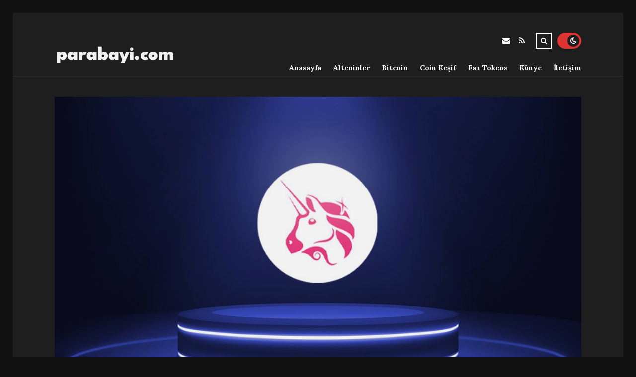

--- FILE ---
content_type: text/html; charset=UTF-8
request_url: https://parabayi.com/uniswap-wallet-en-iyi-75-finans-uygulamasina-girdi.html
body_size: 10257
content:
<!DOCTYPE html>
<html lang="tr">

<head>

	<meta charset="UTF-8" />
	<!-- Mobile Specific Metas -->
	<meta name="viewport" content="width=device-width, initial-scale=1, maximum-scale=5">

	<title>Uniswap Wallet, En İyi 75 Finans Uygulamasına Girdi &#8211; parabayi.com | Zengin Olma Rehberi</title>
<meta name='robots' content='max-image-preview:large' />
<link rel='dns-prefetch' href='//fonts.googleapis.com' />
<link rel="alternate" type="application/rss+xml" title="parabayi.com | Zengin Olma Rehberi &raquo; akışı" href="https://parabayi.com/feed" />
<link rel="alternate" type="application/rss+xml" title="parabayi.com | Zengin Olma Rehberi &raquo; yorum akışı" href="https://parabayi.com/comments/feed" />
<link rel="alternate" type="application/rss+xml" title="parabayi.com | Zengin Olma Rehberi &raquo; Uniswap Wallet, En İyi 75 Finans Uygulamasına Girdi yorum akışı" href="https://parabayi.com/uniswap-wallet-en-iyi-75-finans-uygulamasina-girdi.html/feed" />
<link rel="alternate" title="oEmbed (JSON)" type="application/json+oembed" href="https://parabayi.com/wp-json/oembed/1.0/embed?url=https%3A%2F%2Fparabayi.com%2Funiswap-wallet-en-iyi-75-finans-uygulamasina-girdi.html" />
<link rel="alternate" title="oEmbed (XML)" type="text/xml+oembed" href="https://parabayi.com/wp-json/oembed/1.0/embed?url=https%3A%2F%2Fparabayi.com%2Funiswap-wallet-en-iyi-75-finans-uygulamasina-girdi.html&#038;format=xml" />
<style id='wp-img-auto-sizes-contain-inline-css' type='text/css'>
img:is([sizes=auto i],[sizes^="auto," i]){contain-intrinsic-size:3000px 1500px}
/*# sourceURL=wp-img-auto-sizes-contain-inline-css */
</style>
<style id='wp-emoji-styles-inline-css' type='text/css'>

	img.wp-smiley, img.emoji {
		display: inline !important;
		border: none !important;
		box-shadow: none !important;
		height: 1em !important;
		width: 1em !important;
		margin: 0 0.07em !important;
		vertical-align: -0.1em !important;
		background: none !important;
		padding: 0 !important;
	}
/*# sourceURL=wp-emoji-styles-inline-css */
</style>
<style id='wp-block-library-inline-css' type='text/css'>
:root{--wp-block-synced-color:#7a00df;--wp-block-synced-color--rgb:122,0,223;--wp-bound-block-color:var(--wp-block-synced-color);--wp-editor-canvas-background:#ddd;--wp-admin-theme-color:#007cba;--wp-admin-theme-color--rgb:0,124,186;--wp-admin-theme-color-darker-10:#006ba1;--wp-admin-theme-color-darker-10--rgb:0,107,160.5;--wp-admin-theme-color-darker-20:#005a87;--wp-admin-theme-color-darker-20--rgb:0,90,135;--wp-admin-border-width-focus:2px}@media (min-resolution:192dpi){:root{--wp-admin-border-width-focus:1.5px}}.wp-element-button{cursor:pointer}:root .has-very-light-gray-background-color{background-color:#eee}:root .has-very-dark-gray-background-color{background-color:#313131}:root .has-very-light-gray-color{color:#eee}:root .has-very-dark-gray-color{color:#313131}:root .has-vivid-green-cyan-to-vivid-cyan-blue-gradient-background{background:linear-gradient(135deg,#00d084,#0693e3)}:root .has-purple-crush-gradient-background{background:linear-gradient(135deg,#34e2e4,#4721fb 50%,#ab1dfe)}:root .has-hazy-dawn-gradient-background{background:linear-gradient(135deg,#faaca8,#dad0ec)}:root .has-subdued-olive-gradient-background{background:linear-gradient(135deg,#fafae1,#67a671)}:root .has-atomic-cream-gradient-background{background:linear-gradient(135deg,#fdd79a,#004a59)}:root .has-nightshade-gradient-background{background:linear-gradient(135deg,#330968,#31cdcf)}:root .has-midnight-gradient-background{background:linear-gradient(135deg,#020381,#2874fc)}:root{--wp--preset--font-size--normal:16px;--wp--preset--font-size--huge:42px}.has-regular-font-size{font-size:1em}.has-larger-font-size{font-size:2.625em}.has-normal-font-size{font-size:var(--wp--preset--font-size--normal)}.has-huge-font-size{font-size:var(--wp--preset--font-size--huge)}.has-text-align-center{text-align:center}.has-text-align-left{text-align:left}.has-text-align-right{text-align:right}.has-fit-text{white-space:nowrap!important}#end-resizable-editor-section{display:none}.aligncenter{clear:both}.items-justified-left{justify-content:flex-start}.items-justified-center{justify-content:center}.items-justified-right{justify-content:flex-end}.items-justified-space-between{justify-content:space-between}.screen-reader-text{border:0;clip-path:inset(50%);height:1px;margin:-1px;overflow:hidden;padding:0;position:absolute;width:1px;word-wrap:normal!important}.screen-reader-text:focus{background-color:#ddd;clip-path:none;color:#444;display:block;font-size:1em;height:auto;left:5px;line-height:normal;padding:15px 23px 14px;text-decoration:none;top:5px;width:auto;z-index:100000}html :where(.has-border-color){border-style:solid}html :where([style*=border-top-color]){border-top-style:solid}html :where([style*=border-right-color]){border-right-style:solid}html :where([style*=border-bottom-color]){border-bottom-style:solid}html :where([style*=border-left-color]){border-left-style:solid}html :where([style*=border-width]){border-style:solid}html :where([style*=border-top-width]){border-top-style:solid}html :where([style*=border-right-width]){border-right-style:solid}html :where([style*=border-bottom-width]){border-bottom-style:solid}html :where([style*=border-left-width]){border-left-style:solid}html :where(img[class*=wp-image-]){height:auto;max-width:100%}:where(figure){margin:0 0 1em}html :where(.is-position-sticky){--wp-admin--admin-bar--position-offset:var(--wp-admin--admin-bar--height,0px)}@media screen and (max-width:600px){html :where(.is-position-sticky){--wp-admin--admin-bar--position-offset:0px}}

/*# sourceURL=wp-block-library-inline-css */
</style><style id='global-styles-inline-css' type='text/css'>
:root{--wp--preset--aspect-ratio--square: 1;--wp--preset--aspect-ratio--4-3: 4/3;--wp--preset--aspect-ratio--3-4: 3/4;--wp--preset--aspect-ratio--3-2: 3/2;--wp--preset--aspect-ratio--2-3: 2/3;--wp--preset--aspect-ratio--16-9: 16/9;--wp--preset--aspect-ratio--9-16: 9/16;--wp--preset--color--black: #000000;--wp--preset--color--cyan-bluish-gray: #abb8c3;--wp--preset--color--white: #ffffff;--wp--preset--color--pale-pink: #f78da7;--wp--preset--color--vivid-red: #cf2e2e;--wp--preset--color--luminous-vivid-orange: #ff6900;--wp--preset--color--luminous-vivid-amber: #fcb900;--wp--preset--color--light-green-cyan: #7bdcb5;--wp--preset--color--vivid-green-cyan: #00d084;--wp--preset--color--pale-cyan-blue: #8ed1fc;--wp--preset--color--vivid-cyan-blue: #0693e3;--wp--preset--color--vivid-purple: #9b51e0;--wp--preset--gradient--vivid-cyan-blue-to-vivid-purple: linear-gradient(135deg,rgb(6,147,227) 0%,rgb(155,81,224) 100%);--wp--preset--gradient--light-green-cyan-to-vivid-green-cyan: linear-gradient(135deg,rgb(122,220,180) 0%,rgb(0,208,130) 100%);--wp--preset--gradient--luminous-vivid-amber-to-luminous-vivid-orange: linear-gradient(135deg,rgb(252,185,0) 0%,rgb(255,105,0) 100%);--wp--preset--gradient--luminous-vivid-orange-to-vivid-red: linear-gradient(135deg,rgb(255,105,0) 0%,rgb(207,46,46) 100%);--wp--preset--gradient--very-light-gray-to-cyan-bluish-gray: linear-gradient(135deg,rgb(238,238,238) 0%,rgb(169,184,195) 100%);--wp--preset--gradient--cool-to-warm-spectrum: linear-gradient(135deg,rgb(74,234,220) 0%,rgb(151,120,209) 20%,rgb(207,42,186) 40%,rgb(238,44,130) 60%,rgb(251,105,98) 80%,rgb(254,248,76) 100%);--wp--preset--gradient--blush-light-purple: linear-gradient(135deg,rgb(255,206,236) 0%,rgb(152,150,240) 100%);--wp--preset--gradient--blush-bordeaux: linear-gradient(135deg,rgb(254,205,165) 0%,rgb(254,45,45) 50%,rgb(107,0,62) 100%);--wp--preset--gradient--luminous-dusk: linear-gradient(135deg,rgb(255,203,112) 0%,rgb(199,81,192) 50%,rgb(65,88,208) 100%);--wp--preset--gradient--pale-ocean: linear-gradient(135deg,rgb(255,245,203) 0%,rgb(182,227,212) 50%,rgb(51,167,181) 100%);--wp--preset--gradient--electric-grass: linear-gradient(135deg,rgb(202,248,128) 0%,rgb(113,206,126) 100%);--wp--preset--gradient--midnight: linear-gradient(135deg,rgb(2,3,129) 0%,rgb(40,116,252) 100%);--wp--preset--font-size--small: 13px;--wp--preset--font-size--medium: 20px;--wp--preset--font-size--large: 36px;--wp--preset--font-size--x-large: 42px;--wp--preset--spacing--20: 0.44rem;--wp--preset--spacing--30: 0.67rem;--wp--preset--spacing--40: 1rem;--wp--preset--spacing--50: 1.5rem;--wp--preset--spacing--60: 2.25rem;--wp--preset--spacing--70: 3.38rem;--wp--preset--spacing--80: 5.06rem;--wp--preset--shadow--natural: 6px 6px 9px rgba(0, 0, 0, 0.2);--wp--preset--shadow--deep: 12px 12px 50px rgba(0, 0, 0, 0.4);--wp--preset--shadow--sharp: 6px 6px 0px rgba(0, 0, 0, 0.2);--wp--preset--shadow--outlined: 6px 6px 0px -3px rgb(255, 255, 255), 6px 6px rgb(0, 0, 0);--wp--preset--shadow--crisp: 6px 6px 0px rgb(0, 0, 0);}:where(.is-layout-flex){gap: 0.5em;}:where(.is-layout-grid){gap: 0.5em;}body .is-layout-flex{display: flex;}.is-layout-flex{flex-wrap: wrap;align-items: center;}.is-layout-flex > :is(*, div){margin: 0;}body .is-layout-grid{display: grid;}.is-layout-grid > :is(*, div){margin: 0;}:where(.wp-block-columns.is-layout-flex){gap: 2em;}:where(.wp-block-columns.is-layout-grid){gap: 2em;}:where(.wp-block-post-template.is-layout-flex){gap: 1.25em;}:where(.wp-block-post-template.is-layout-grid){gap: 1.25em;}.has-black-color{color: var(--wp--preset--color--black) !important;}.has-cyan-bluish-gray-color{color: var(--wp--preset--color--cyan-bluish-gray) !important;}.has-white-color{color: var(--wp--preset--color--white) !important;}.has-pale-pink-color{color: var(--wp--preset--color--pale-pink) !important;}.has-vivid-red-color{color: var(--wp--preset--color--vivid-red) !important;}.has-luminous-vivid-orange-color{color: var(--wp--preset--color--luminous-vivid-orange) !important;}.has-luminous-vivid-amber-color{color: var(--wp--preset--color--luminous-vivid-amber) !important;}.has-light-green-cyan-color{color: var(--wp--preset--color--light-green-cyan) !important;}.has-vivid-green-cyan-color{color: var(--wp--preset--color--vivid-green-cyan) !important;}.has-pale-cyan-blue-color{color: var(--wp--preset--color--pale-cyan-blue) !important;}.has-vivid-cyan-blue-color{color: var(--wp--preset--color--vivid-cyan-blue) !important;}.has-vivid-purple-color{color: var(--wp--preset--color--vivid-purple) !important;}.has-black-background-color{background-color: var(--wp--preset--color--black) !important;}.has-cyan-bluish-gray-background-color{background-color: var(--wp--preset--color--cyan-bluish-gray) !important;}.has-white-background-color{background-color: var(--wp--preset--color--white) !important;}.has-pale-pink-background-color{background-color: var(--wp--preset--color--pale-pink) !important;}.has-vivid-red-background-color{background-color: var(--wp--preset--color--vivid-red) !important;}.has-luminous-vivid-orange-background-color{background-color: var(--wp--preset--color--luminous-vivid-orange) !important;}.has-luminous-vivid-amber-background-color{background-color: var(--wp--preset--color--luminous-vivid-amber) !important;}.has-light-green-cyan-background-color{background-color: var(--wp--preset--color--light-green-cyan) !important;}.has-vivid-green-cyan-background-color{background-color: var(--wp--preset--color--vivid-green-cyan) !important;}.has-pale-cyan-blue-background-color{background-color: var(--wp--preset--color--pale-cyan-blue) !important;}.has-vivid-cyan-blue-background-color{background-color: var(--wp--preset--color--vivid-cyan-blue) !important;}.has-vivid-purple-background-color{background-color: var(--wp--preset--color--vivid-purple) !important;}.has-black-border-color{border-color: var(--wp--preset--color--black) !important;}.has-cyan-bluish-gray-border-color{border-color: var(--wp--preset--color--cyan-bluish-gray) !important;}.has-white-border-color{border-color: var(--wp--preset--color--white) !important;}.has-pale-pink-border-color{border-color: var(--wp--preset--color--pale-pink) !important;}.has-vivid-red-border-color{border-color: var(--wp--preset--color--vivid-red) !important;}.has-luminous-vivid-orange-border-color{border-color: var(--wp--preset--color--luminous-vivid-orange) !important;}.has-luminous-vivid-amber-border-color{border-color: var(--wp--preset--color--luminous-vivid-amber) !important;}.has-light-green-cyan-border-color{border-color: var(--wp--preset--color--light-green-cyan) !important;}.has-vivid-green-cyan-border-color{border-color: var(--wp--preset--color--vivid-green-cyan) !important;}.has-pale-cyan-blue-border-color{border-color: var(--wp--preset--color--pale-cyan-blue) !important;}.has-vivid-cyan-blue-border-color{border-color: var(--wp--preset--color--vivid-cyan-blue) !important;}.has-vivid-purple-border-color{border-color: var(--wp--preset--color--vivid-purple) !important;}.has-vivid-cyan-blue-to-vivid-purple-gradient-background{background: var(--wp--preset--gradient--vivid-cyan-blue-to-vivid-purple) !important;}.has-light-green-cyan-to-vivid-green-cyan-gradient-background{background: var(--wp--preset--gradient--light-green-cyan-to-vivid-green-cyan) !important;}.has-luminous-vivid-amber-to-luminous-vivid-orange-gradient-background{background: var(--wp--preset--gradient--luminous-vivid-amber-to-luminous-vivid-orange) !important;}.has-luminous-vivid-orange-to-vivid-red-gradient-background{background: var(--wp--preset--gradient--luminous-vivid-orange-to-vivid-red) !important;}.has-very-light-gray-to-cyan-bluish-gray-gradient-background{background: var(--wp--preset--gradient--very-light-gray-to-cyan-bluish-gray) !important;}.has-cool-to-warm-spectrum-gradient-background{background: var(--wp--preset--gradient--cool-to-warm-spectrum) !important;}.has-blush-light-purple-gradient-background{background: var(--wp--preset--gradient--blush-light-purple) !important;}.has-blush-bordeaux-gradient-background{background: var(--wp--preset--gradient--blush-bordeaux) !important;}.has-luminous-dusk-gradient-background{background: var(--wp--preset--gradient--luminous-dusk) !important;}.has-pale-ocean-gradient-background{background: var(--wp--preset--gradient--pale-ocean) !important;}.has-electric-grass-gradient-background{background: var(--wp--preset--gradient--electric-grass) !important;}.has-midnight-gradient-background{background: var(--wp--preset--gradient--midnight) !important;}.has-small-font-size{font-size: var(--wp--preset--font-size--small) !important;}.has-medium-font-size{font-size: var(--wp--preset--font-size--medium) !important;}.has-large-font-size{font-size: var(--wp--preset--font-size--large) !important;}.has-x-large-font-size{font-size: var(--wp--preset--font-size--x-large) !important;}
/*# sourceURL=global-styles-inline-css */
</style>

<style id='classic-theme-styles-inline-css' type='text/css'>
/*! This file is auto-generated */
.wp-block-button__link{color:#fff;background-color:#32373c;border-radius:9999px;box-shadow:none;text-decoration:none;padding:calc(.667em + 2px) calc(1.333em + 2px);font-size:1.125em}.wp-block-file__button{background:#32373c;color:#fff;text-decoration:none}
/*# sourceURL=/wp-includes/css/classic-themes.min.css */
</style>
<link rel='stylesheet' id='font-awesome-css' href='https://parabayi.com/wp-content/themes/tulip/css/font-awesome.min.css?ver=4.7.0' type='text/css' media='all' />
<link rel='stylesheet' id='owl-carousel-css' href='https://parabayi.com/wp-content/themes/tulip/css/owl.carousel.min.css?ver=2.3.4' type='text/css' media='all' />
<link rel='stylesheet' id='tulip-google-fonts-css' href='https://fonts.googleapis.com/css2?family=Lora:ital,wght@0,400;0,700;1,400;1,700&#038;family=Playfair+Display:ital,wght@0,400;0,700;1,400;1,700&#038;display=swap' type='text/css' media='all' />
<link rel='stylesheet' id='tulip-style-css' href='https://parabayi.com/wp-content/themes/tulip/style.css?ver=6.9' type='text/css' media='all' />
<style id='tulip-style-inline-css' type='text/css'>

	:root {
		--fl-body-font-size: 14px;
		--fl-body-font: "Lora", "Times New Roman", serif;
		--fl-headings-font: "Playfair Display", "Times New Roman", serif;
		--fl-headings-font-weight: 700;

	    --fl-accent-color: #dd3333;
	    --fl-body-background: #ededed;
	    --fl-blog-background: #ffffff;
	    --fl-body-color: #444444;
	    --fl-headings-color: #121212;
	    --fl-meta-color: #888888;
	    --fl-button-background: #121212;
	    --fl-box-background: #f5f5f5;
	    --fl-box-color: #121212;

	    --fl-header-background: #ffffff;
	    --fl-header-color: #121212;
	    --fl-submenu-background: #ffffff;
	    --fl-submenu-color: #121212;

		--fl-footer-background: #f5f5f5;
		--fl-footer-color: #444444;
		--fl-footer-headings-color: #121212;
		--fl-copyright-background: #121212;
		--fl-copyright-color: #ffffff;

	    --fl-input-background: #ffffff;

	    --fl-widgets-border-color: rgba(128,128,128,0.1);		    
	    --fl-footer-widgets-border-color: rgba(128,128,128,0.1);		    

	    --fl-overlay-background: rgba(255,255,255,0.7);
	    --fl-overlay-background-hover: rgba(255,255,255,0.95);
	}

	
		[data-theme="dark"] {
		    --fl-body-background: #121212;
		    --fl-blog-background: #1e1e1e;
		    --fl-body-color: #aaaaaa;
		    --fl-headings-color: #ffffff;
		    --fl-meta-color: #777777;		    
		    --fl-button-background: #2c2c2c;
		    --fl-box-background: #222222;
		    --fl-box-color: #ffffff;

		    --fl-header-background: #1e1e1e;
		    --fl-header-color: #ffffff;
		    --fl-submenu-background: #222222;
		    --fl-submenu-color: #ffffff;

		    --fl-footer-background: #222222;
			--fl-footer-color: #aaaaaa;
			--fl-footer-headings-color: #ffffff;
			--fl-copyright-background: #2c2c2c;
			--fl-copyright-color: #ffffff;

		    --fl-input-background: #121212;

		    --fl-widgets-border-color: #252525;
		    --fl-footer-widgets-border-color: #333333;

		    --fl-overlay-background: rgba(30,30,30,0.7);
		    --fl-overlay-background-hover: rgba(30,30,30,0.95);
		}
	
/*# sourceURL=tulip-style-inline-css */
</style>
<script type="text/javascript" src="https://parabayi.com/wp-includes/js/jquery/jquery.min.js?ver=3.7.1" id="jquery-core-js"></script>
<script type="text/javascript" src="https://parabayi.com/wp-includes/js/jquery/jquery-migrate.min.js?ver=3.4.1" id="jquery-migrate-js"></script>
<link rel="https://api.w.org/" href="https://parabayi.com/wp-json/" /><link rel="alternate" title="JSON" type="application/json" href="https://parabayi.com/wp-json/wp/v2/posts/12305" /><link rel="EditURI" type="application/rsd+xml" title="RSD" href="https://parabayi.com/xmlrpc.php?rsd" />
<meta name="generator" content="WordPress 6.9" />
<link rel="canonical" href="https://parabayi.com/uniswap-wallet-en-iyi-75-finans-uygulamasina-girdi.html" />
<link rel='shortlink' href='https://parabayi.com/?p=12305' />
            <script type="text/javascript">
                if ( document.cookie.indexOf('tulip_color_theme=light') === -1 ) {
                    document.cookie = 'tulip_color_theme=dark; path=/; SameSite=None; Secure';
                }
            </script>
                <script type="text/javascript">
            const userPrefersDark = window.matchMedia && window.matchMedia('(prefers-color-scheme: dark)').matches;
            if ( document.cookie.indexOf('tulip_color_theme=dark') > -1 || (userPrefersDark && document.cookie.indexOf('tulip_color_theme=light') === -1) ) {
                document.documentElement.setAttribute('data-theme', 'dark');
                document.addEventListener("DOMContentLoaded", function() {
                    document.getElementById('fl-darkmode').checked = true;
                });
            }
        </script>
        <link rel="icon" href="https://parabayi.com/wp-content/uploads/2022/09/cropped-9-97998_download-svg-download-png-billetes-con-alas-32x32.png" sizes="32x32" />
<link rel="icon" href="https://parabayi.com/wp-content/uploads/2022/09/cropped-9-97998_download-svg-download-png-billetes-con-alas-192x192.png" sizes="192x192" />
<link rel="apple-touch-icon" href="https://parabayi.com/wp-content/uploads/2022/09/cropped-9-97998_download-svg-download-png-billetes-con-alas-180x180.png" />
<meta name="msapplication-TileImage" content="https://parabayi.com/wp-content/uploads/2022/09/cropped-9-97998_download-svg-download-png-billetes-con-alas-270x270.png" />

</head>
<body class="wp-singular post-template-default single single-post postid-12305 single-format-standard wp-embed-responsive wp-theme-tulip">

	
	<div id="fl-blog-container">
		
		<!-- Header -->
		<header id="fl-header">
			<div class="fl-flex fl-container">
			    <div id="fl-logo">
				    				        <a href='https://parabayi.com/' title='parabayi.com | Zengin Olma Rehberi' rel='home'>

				        	<img class="light-logo" src="https://parabayi.com/wp-content/uploads/2023/09/Calisma-Yuzeyi-1.png" alt="parabayi.com | Zengin Olma Rehberi" width="244" height="61"><img class="dark-logo" src="https://parabayi.com/wp-content/uploads/2023/09/Calisma-Yuzeyi-1-1.png" alt="parabayi.com | Zengin Olma Rehberi" width="244" height="61">				        </a>
									</div>
				<div id="fl-navigation" class="fl-flex">
					<div id="fl-top-bar">

												    <label class="fl-theme-switch" for="fl-darkmode">
						        <input type="checkbox" id="fl-darkmode">
						        <div class="slider"></div>
							</label>
							
							<div class="search">
								<div class="search-icon">
									<i class="fa fa-search"></i>
									<i class="fa fa-times"></i>
								</div>
								<form role="search" method="get" class="searchform" action="https://parabayi.com/">
    <input class="search-input" type="text" value="" placeholder="Arama yap..." name="s" />
</form>							</div>
						<div class="social-icons">













  
    <a href="mailto:bsiteler4@gmail.com" target="_blank"><i class="fa fa-envelope"></i><span>E-mail</span></a>

  
    <a href="https://parabayi.com/feed" target="_blank"><i class="fa fa-rss"></i><span>RSS</span></a>

</div>					</div>
					<div id="fl-header-menu">						
						<div class="menu-ana-menu-container"><ul id="menu-ana-menu" class="menu"><li id="menu-item-13551" class="menu-item menu-item-type-custom menu-item-object-custom menu-item-home menu-item-13551"><a href="https://parabayi.com">Anasayfa</a></li>
<li id="menu-item-2734" class="menu-item menu-item-type-taxonomy menu-item-object-category current-post-ancestor current-menu-parent current-post-parent menu-item-2734"><a href="https://parabayi.com/kategori/altcoinler">Altcoinler</a></li>
<li id="menu-item-2735" class="menu-item menu-item-type-taxonomy menu-item-object-category menu-item-2735"><a href="https://parabayi.com/kategori/bitcoin">Bitcoin</a></li>
<li id="menu-item-2737" class="menu-item menu-item-type-taxonomy menu-item-object-category menu-item-2737"><a href="https://parabayi.com/kategori/coin-kesif">Coin Keşif</a></li>
<li id="menu-item-2738" class="menu-item menu-item-type-taxonomy menu-item-object-category menu-item-2738"><a href="https://parabayi.com/kategori/fan-tokens">Fan Tokens</a></li>
<li id="menu-item-13545" class="menu-item menu-item-type-post_type menu-item-object-page menu-item-13545"><a href="https://parabayi.com/kunye">Künye</a></li>
<li id="menu-item-13546" class="menu-item menu-item-type-post_type menu-item-object-page menu-item-13546"><a href="https://parabayi.com/iletisim">İletişim</a></li>
</ul></div>						
					</div>
				</div>
				<div id="fl-mobile-menu">
					<span>
						Menu						<i class="fa fa-navicon fa-lg"></i>
					</span>
				</div>
			</div>
		</header>
<div id="fl-content" class="fl-flex fl-container">
	<div id="fl-blogposts" class="fl-full-width">

		
		<article id="post-12305" class="fl-article post-12305 post type-post status-publish format-standard has-post-thumbnail hentry category-altcoinler tag-dolar tag-uniswap">
            <div class="fl-picture"><img width="1060" height="596" src="https://parabayi.com/wp-content/uploads/2023/05/uniswap-wallet-en-iyi-75-finans-uygulamasina-girdi-hlyq13G1.jpeg" class="attachment-tulip_full_thumb size-tulip_full_thumb wp-post-image" alt="" decoding="async" fetchpriority="high" srcset="https://parabayi.com/wp-content/uploads/2023/05/uniswap-wallet-en-iyi-75-finans-uygulamasina-girdi-hlyq13G1.jpeg 1280w, https://parabayi.com/wp-content/uploads/2023/05/uniswap-wallet-en-iyi-75-finans-uygulamasina-girdi-hlyq13G1-300x169.jpeg 300w, https://parabayi.com/wp-content/uploads/2023/05/uniswap-wallet-en-iyi-75-finans-uygulamasina-girdi-hlyq13G1-1024x576.jpeg 1024w, https://parabayi.com/wp-content/uploads/2023/05/uniswap-wallet-en-iyi-75-finans-uygulamasina-girdi-hlyq13G1-768x432.jpeg 768w, https://parabayi.com/wp-content/uploads/2023/05/uniswap-wallet-en-iyi-75-finans-uygulamasina-girdi-hlyq13G1-195x110.jpeg 195w, https://parabayi.com/wp-content/uploads/2023/05/uniswap-wallet-en-iyi-75-finans-uygulamasina-girdi-hlyq13G1-390x220.jpeg 390w, https://parabayi.com/wp-content/uploads/2023/05/uniswap-wallet-en-iyi-75-finans-uygulamasina-girdi-hlyq13G1-1170x658.jpeg 1170w" sizes="(max-width: 1060px) 100vw, 1060px" /></div>            <div class="fl-post-header">
                <h1 class="title">Uniswap Wallet, En İyi 75 Finans Uygulamasına Girdi</h1>

                <span class="fl-meta category"><a href="https://parabayi.com/kategori/altcoinler" rel="category tag">Altcoinler</a></span>

                
                                <span class="fl-meta"><i class="fa fa-calendar-o"></i>May 04, 2023</span>
                
                                        <span class="fl-meta"><i class="fa fa-comment-o"></i><a href="https://parabayi.com/uniswap-wallet-en-iyi-75-finans-uygulamasina-girdi.html#respond">Yorum Yok</a></span>
                                </div>

            <div class="fl-post-content clearfix">               
                <p>DeFi kripto borsası Uniswap piyasaya yeni sürdüğü Uniswap Cüzdanı ile Amerika Birleşik Devletleri’ndeki En Uygun 75 finans uygulaması ortasındaki girmeyi başardı.</p>
<p>Pepe’nin (<strong>PEPE</strong>) devasa fiyatlara ulaşmasıyla Bir arada tekrardan popülarite yakalayan <strong>Uniswap</strong>, ABD’deki en yeterli 75 finans uygulamasına girerek gündemde kalmaya devam ediyor. <strong>Uniswap</strong>, Apple’ın App Store sıralamasına nazaran, 74.sıraya yükselmeyi başardı. Uniswap’in “DeFi Degens Kralı” olarak tanınan yüzü Hayden Adams, bahisle ilgili görüşlerini belirterek “<em>Uniswap, App Store sıralamasında tırmanışına devam ediyor. Ayrıyeten Çarşamba günü <strong>DeFi</strong> cüzdanına 20.000 yeni iştirakçi iç oldu</em>” dedi.</p>
<figure><img decoding="async" src="https://www.coinkolik.com/wp-content/uploads/2023/04/uniswap.jpeg"/></figure>
<p><b>Uniswap’ten alaka Cazip İstatiklikler</b></p>
<p>PEPE’nin yakaladığı furyayla Bir arada ve <strong>Wallet</strong> hizmetindeki başarılarıyla öne çıkan Uniswap’ten şaşırtan datalar gelmeye devam ediyor. Uniswap’in Mahallî kripto Nakit ünitesi olan UNI, nihayet 24 saatte yüzde1,49’luk bir fiyat artışı sergileyerek 5,34 dolardan süreç gördü. Aynı vakitte UNI’nin süreç hacmi yüzde 7,73 artarak 39,5 milyon doların üzerine çıkmayı başardı.</p>
<p>DefiLlama’nın onchain bilgileri doğrultusunda, Uniswap’in Yekün kilitli kıymeti (TVL), haberin yazımı itibariyle 4,15 milyar doların üzerinde seyrediyor.DeFi platformunun sürümleri tarafından tutulan TVL’ler ise şu formdadır: 8,17 milyon dolar (v1), 1,21 milyar dolar (v2) ve 2,93 milyar dolar (v3).</p>
            </div>

            <div class="fl-article-footer fl-flex">
                <div class="fl-sharing">
    <span class="fl-meta">Paylaş</span>
    <a href="https://www.facebook.com/sharer.php?u=https://parabayi.com/uniswap-wallet-en-iyi-75-finans-uygulamasina-girdi.html" title="Share on Facebook" target="_blank" rel="noreferrer">
        <i class="fa fa-facebook"></i>
        <span>Share on Facebook</span>
    </a>
    <a href="https://www.twitter.com/share?url=&text=Uniswap+Wallet%2C+En+%C4%B0yi+75+Finans+Uygulamas%C4%B1na+Girdi-https://parabayi.com/uniswap-wallet-en-iyi-75-finans-uygulamasina-girdi.html" title="Tweet This!" target="_blank" rel="noreferrer">
        <i class="fa fa-twitter"></i>
        <span>Tweet This!</span>
    </a>
    <a href="https://www.linkedin.com/sharing/share-offsite/?url=https://parabayi.com/uniswap-wallet-en-iyi-75-finans-uygulamasina-girdi.html" title="Share on LinkedIn" target="_blank" rel="noreferrer">
        <i class="fa fa-linkedin"></i>
        <span>Share on LinkedIn</span>
    </a>
    <a href="https://pinterest.com/pin/create/button/?url=https://parabayi.com/uniswap-wallet-en-iyi-75-finans-uygulamasina-girdi.html&amp;media=https://parabayi.com/wp-content/uploads/2023/05/uniswap-wallet-en-iyi-75-finans-uygulamasina-girdi-hlyq13G1.jpeg" title="Pin this!" target="_blank" rel="noreferrer">
        <i class="fa fa-pinterest-p"></i>
        <span>Pin this!</span>
    </a>
</div>
            </div>

        </article>



		
			<!-- About Author -->
							<div id="fl-prev-next" class="fl-flex">
										<div class="prev item fl-flex">
						<div class="fl-picture"><a href="https://parabayi.com/pepe-pepe-kisa-surede-yuzde-700e-yakin-artti.html" rel="prev"><img width="150" height="150" src="https://parabayi.com/wp-content/uploads/2023/05/pepe-pepe-kisa-surede-yuzde-700e-yakin-artti-KCD6Udnv-150x150.jpg" class="attachment-thumbnail size-thumbnail wp-post-image" alt="" decoding="async" loading="lazy" /></a></div>						<div class="content">
							<span class="fl-meta">Önceki Yazı</span>
							<h4 class="title"><a href="https://parabayi.com/pepe-pepe-kisa-surede-yuzde-700e-yakin-artti.html" rel="prev">Pepe (PEPE), Kısa Sürede Yüzde 700’e Yakın Arttı!</a></h4>
						</div>
					</div>
										
					<div class="next item fl-flex">
						<div class="fl-picture"><a href="https://parabayi.com/curve-stablecoin-cikaranlar-kervanina-katildi.html" rel="next"><img width="150" height="150" src="https://parabayi.com/wp-content/uploads/2023/05/curve-stablecoin-cikaranlar-kervanina-katildi-CCHkQzkC-150x150.jpg" class="attachment-thumbnail size-thumbnail wp-post-image" alt="" decoding="async" loading="lazy" /></a></div>						<div class="content">
							<span class="fl-meta">Sonraki Yazı</span>
							<h4 class="title"><a href="https://parabayi.com/curve-stablecoin-cikaranlar-kervanina-katildi.html" rel="next">Curve, Stablecoin Çıkaranlar Kervanına Katıldı</a></h4>
						</div>
					</div>
									</div>
			
					<div id="fl-related" class="fl-flex">
						<h4 class="fl-widget-title">Hoşunuza Gidebilecek içerikler</h4>
												<div class="item fl-flex">
											                        <div class="fl-picture">
			                            <a href="https://parabayi.com/altcoin-ticareti-yapmanin-riskleri.html">
			                            	Altcoin Ticareti Yapmanın Riskleri<img width="474" height="268" src="https://parabayi.com/wp-content/uploads/2023/10/1697439444.jpg" class="attachment-tulip_medium_thumb size-tulip_medium_thumb wp-post-image" alt="Altcoin Ticareti Yapmanın Riskleri" decoding="async" loading="lazy" srcset="https://parabayi.com/wp-content/uploads/2023/10/1697439444.jpg 474w, https://parabayi.com/wp-content/uploads/2023/10/1697439444-300x170.jpg 300w" sizes="auto, (max-width: 474px) 100vw, 474px" />			                            </a>
			                        </div>
			                    			                    <div class="content">
									<h5 class="title"><a href="https://parabayi.com/altcoin-ticareti-yapmanin-riskleri.html">Altcoin Ticareti Yapmanın Riskleri</a></h5>
									
					                						                <span class="fl-meta"><i class="fa fa-calendar-o"></i>Eki 16, 2023</span>
					                				                </div>
							</div>
												<div class="item fl-flex">
											                        <div class="fl-picture">
			                            <a href="https://parabayi.com/altcoinlerin-gelecegi-tahminler-ve-analizler.html">
			                            	Altcoinlerin Geleceği: Tahminler ve Analizler<img width="474" height="255" src="https://parabayi.com/wp-content/uploads/2023/10/1697439445.jpg" class="attachment-tulip_medium_thumb size-tulip_medium_thumb wp-post-image" alt="Altcoinlerin Geleceği: Tahminler ve Analizler" decoding="async" loading="lazy" srcset="https://parabayi.com/wp-content/uploads/2023/10/1697439445.jpg 474w, https://parabayi.com/wp-content/uploads/2023/10/1697439445-300x161.jpg 300w" sizes="auto, (max-width: 474px) 100vw, 474px" />			                            </a>
			                        </div>
			                    			                    <div class="content">
									<h5 class="title"><a href="https://parabayi.com/altcoinlerin-gelecegi-tahminler-ve-analizler.html">Altcoinlerin Geleceği: Tahminler ve Analizler</a></h5>
									
					                						                <span class="fl-meta"><i class="fa fa-calendar-o"></i>Eki 16, 2023</span>
					                				                </div>
							</div>
												<div class="item fl-flex">
											                        <div class="fl-picture">
			                            <a href="https://parabayi.com/altcoin-portfoyu-olusturma-ve-diversifikasyon.html">
			                            	Altcoin Portföyü Oluşturma ve Diversifikasyon<img width="474" height="266" src="https://parabayi.com/wp-content/uploads/2023/10/1697439439.jpg" class="attachment-tulip_medium_thumb size-tulip_medium_thumb wp-post-image" alt="Altcoin Portföyü Oluşturma ve Diversifikasyon" decoding="async" loading="lazy" srcset="https://parabayi.com/wp-content/uploads/2023/10/1697439439.jpg 474w, https://parabayi.com/wp-content/uploads/2023/10/1697439439-300x168.jpg 300w" sizes="auto, (max-width: 474px) 100vw, 474px" />			                            </a>
			                        </div>
			                    			                    <div class="content">
									<h5 class="title"><a href="https://parabayi.com/altcoin-portfoyu-olusturma-ve-diversifikasyon.html">Altcoin Portföyü Oluşturma ve Diversifikasyon</a></h5>
									
					                						                <span class="fl-meta"><i class="fa fa-calendar-o"></i>Eki 16, 2023</span>
					                				                </div>
							</div>
										
					</div>
				
    <div id="comments" class="fl-comments">
        <h4 class="fl-widget-title">
            Yorum Yok        </h4>

        	<div id="respond" class="comment-respond">
		<h4 id="fl-reply-title">Yorum Yap <small><a rel="nofollow" id="cancel-comment-reply-link" href="/uniswap-wallet-en-iyi-75-finans-uygulamasina-girdi.html#respond" style="display:none;">Yanıtı iptal et</a></small></h4><form action="https://parabayi.com/wp-comments-post.php" method="post" id="commentform" class="comment-form"><p class="comment-notes"><span id="email-notes">E-posta adresiniz yayınlanmayacak.</span> <span class="required-field-message">Gerekli alanlar <span class="required">*</span> ile işaretlenmişlerdir</span></p><p class="comment-form-comment"><label for="comment">Yorum <span class="required">*</span></label> <textarea id="comment" name="comment" cols="45" rows="8" maxlength="65525" required="required"></textarea></p><p class="comment-form-author"><label for="author">Ad <span class="required">*</span></label> <input id="author" name="author" type="text" value="" size="30" maxlength="245" autocomplete="name" required="required" /></p>
<p class="comment-form-email"><label for="email">E-posta <span class="required">*</span></label> <input id="email" name="email" type="text" value="" size="30" maxlength="100" aria-describedby="email-notes" autocomplete="email" required="required" /></p>
<p class="comment-form-url"><label for="url">İnternet sitesi</label> <input id="url" name="url" type="text" value="" size="30" maxlength="200" autocomplete="url" /></p>
<p class="comment-form-cookies-consent"><input id="wp-comment-cookies-consent" name="wp-comment-cookies-consent" type="checkbox" value="yes" /> <label for="wp-comment-cookies-consent">Daha sonraki yorumlarımda kullanılması için adım, e-posta adresim ve site adresim bu tarayıcıya kaydedilsin.</label></p>
<p class="form-submit"><input name="submit" type="submit" id="submit" class="submit" value="Yorum gönder" /> <input type='hidden' name='comment_post_ID' value='12305' id='comment_post_ID' />
<input type='hidden' name='comment_parent' id='comment_parent' value='0' />
</p></form>	</div><!-- #respond -->
	
    </div>

	</div>	
	</div>

    <!-- Footer -->
    <footer id="fl-footer">
                <div id="fl-footer-sidebar" class="fl-flex fl-container">
            <div class="fl-widget-column">
                            </div>
            <div class="fl-widget-column">
                            </div>
            <div class="fl-widget-column">
                            </div>
        </div>
        
        <div id="fl-footer-bottom">
            <div class="fl-flex fl-container">            
                <div class="social-icons">













  
    <a href="mailto:bsiteler4@gmail.com" target="_blank"><i class="fa fa-envelope"></i><span>E-mail</span></a>

  
    <a href="https://parabayi.com/feed" target="_blank"><i class="fa fa-rss"></i><span>RSS</span></a>

</div>                <div id="fl-copyright">
                    Made with love at <a href="https://antalyahaber.tv/" target="_blank">Antalya Haber</a> | Powered by <a href="https://www.boxbilisim.com/" target="_blank">Box Bilişim</a>
                </div>
            </div>
        </div>
    </footer>

</div> <!-- End Body Container -->
    <!-- End Document -->
	<script type="speculationrules">
{"prefetch":[{"source":"document","where":{"and":[{"href_matches":"/*"},{"not":{"href_matches":["/wp-*.php","/wp-admin/*","/wp-content/uploads/*","/wp-content/*","/wp-content/plugins/*","/wp-content/themes/tulip/*","/*\\?(.+)"]}},{"not":{"selector_matches":"a[rel~=\"nofollow\"]"}},{"not":{"selector_matches":".no-prefetch, .no-prefetch a"}}]},"eagerness":"conservative"}]}
</script>
<script type="text/javascript" src="https://parabayi.com/wp-content/themes/tulip/js/owl.carousel.min.js?ver=2.3.4" id="owl-carousel-js"></script>
<script type="text/javascript" src="https://parabayi.com/wp-content/themes/tulip/js/fitvids.js?ver=1.1" id="fitvids-script-js"></script>
<script type="text/javascript" src="https://parabayi.com/wp-content/themes/tulip/js/masonry.pkgd.min.js?ver=4.2.2" id="masonry-script-js"></script>
<script type="text/javascript" src="https://parabayi.com/wp-content/themes/tulip/js/tulip.js?ver=2.4" id="tulip-script-js"></script>
<script type="text/javascript" src="https://parabayi.com/wp-includes/js/comment-reply.min.js?ver=6.9" id="comment-reply-js" async="async" data-wp-strategy="async" fetchpriority="low"></script>
<script id="wp-emoji-settings" type="application/json">
{"baseUrl":"https://s.w.org/images/core/emoji/17.0.2/72x72/","ext":".png","svgUrl":"https://s.w.org/images/core/emoji/17.0.2/svg/","svgExt":".svg","source":{"concatemoji":"https://parabayi.com/wp-includes/js/wp-emoji-release.min.js?ver=6.9"}}
</script>
<script type="module">
/* <![CDATA[ */
/*! This file is auto-generated */
const a=JSON.parse(document.getElementById("wp-emoji-settings").textContent),o=(window._wpemojiSettings=a,"wpEmojiSettingsSupports"),s=["flag","emoji"];function i(e){try{var t={supportTests:e,timestamp:(new Date).valueOf()};sessionStorage.setItem(o,JSON.stringify(t))}catch(e){}}function c(e,t,n){e.clearRect(0,0,e.canvas.width,e.canvas.height),e.fillText(t,0,0);t=new Uint32Array(e.getImageData(0,0,e.canvas.width,e.canvas.height).data);e.clearRect(0,0,e.canvas.width,e.canvas.height),e.fillText(n,0,0);const a=new Uint32Array(e.getImageData(0,0,e.canvas.width,e.canvas.height).data);return t.every((e,t)=>e===a[t])}function p(e,t){e.clearRect(0,0,e.canvas.width,e.canvas.height),e.fillText(t,0,0);var n=e.getImageData(16,16,1,1);for(let e=0;e<n.data.length;e++)if(0!==n.data[e])return!1;return!0}function u(e,t,n,a){switch(t){case"flag":return n(e,"\ud83c\udff3\ufe0f\u200d\u26a7\ufe0f","\ud83c\udff3\ufe0f\u200b\u26a7\ufe0f")?!1:!n(e,"\ud83c\udde8\ud83c\uddf6","\ud83c\udde8\u200b\ud83c\uddf6")&&!n(e,"\ud83c\udff4\udb40\udc67\udb40\udc62\udb40\udc65\udb40\udc6e\udb40\udc67\udb40\udc7f","\ud83c\udff4\u200b\udb40\udc67\u200b\udb40\udc62\u200b\udb40\udc65\u200b\udb40\udc6e\u200b\udb40\udc67\u200b\udb40\udc7f");case"emoji":return!a(e,"\ud83e\u1fac8")}return!1}function f(e,t,n,a){let r;const o=(r="undefined"!=typeof WorkerGlobalScope&&self instanceof WorkerGlobalScope?new OffscreenCanvas(300,150):document.createElement("canvas")).getContext("2d",{willReadFrequently:!0}),s=(o.textBaseline="top",o.font="600 32px Arial",{});return e.forEach(e=>{s[e]=t(o,e,n,a)}),s}function r(e){var t=document.createElement("script");t.src=e,t.defer=!0,document.head.appendChild(t)}a.supports={everything:!0,everythingExceptFlag:!0},new Promise(t=>{let n=function(){try{var e=JSON.parse(sessionStorage.getItem(o));if("object"==typeof e&&"number"==typeof e.timestamp&&(new Date).valueOf()<e.timestamp+604800&&"object"==typeof e.supportTests)return e.supportTests}catch(e){}return null}();if(!n){if("undefined"!=typeof Worker&&"undefined"!=typeof OffscreenCanvas&&"undefined"!=typeof URL&&URL.createObjectURL&&"undefined"!=typeof Blob)try{var e="postMessage("+f.toString()+"("+[JSON.stringify(s),u.toString(),c.toString(),p.toString()].join(",")+"));",a=new Blob([e],{type:"text/javascript"});const r=new Worker(URL.createObjectURL(a),{name:"wpTestEmojiSupports"});return void(r.onmessage=e=>{i(n=e.data),r.terminate(),t(n)})}catch(e){}i(n=f(s,u,c,p))}t(n)}).then(e=>{for(const n in e)a.supports[n]=e[n],a.supports.everything=a.supports.everything&&a.supports[n],"flag"!==n&&(a.supports.everythingExceptFlag=a.supports.everythingExceptFlag&&a.supports[n]);var t;a.supports.everythingExceptFlag=a.supports.everythingExceptFlag&&!a.supports.flag,a.supports.everything||((t=a.source||{}).concatemoji?r(t.concatemoji):t.wpemoji&&t.twemoji&&(r(t.twemoji),r(t.wpemoji)))});
//# sourceURL=https://parabayi.com/wp-includes/js/wp-emoji-loader.min.js
/* ]]> */
</script>
</body>
</html>